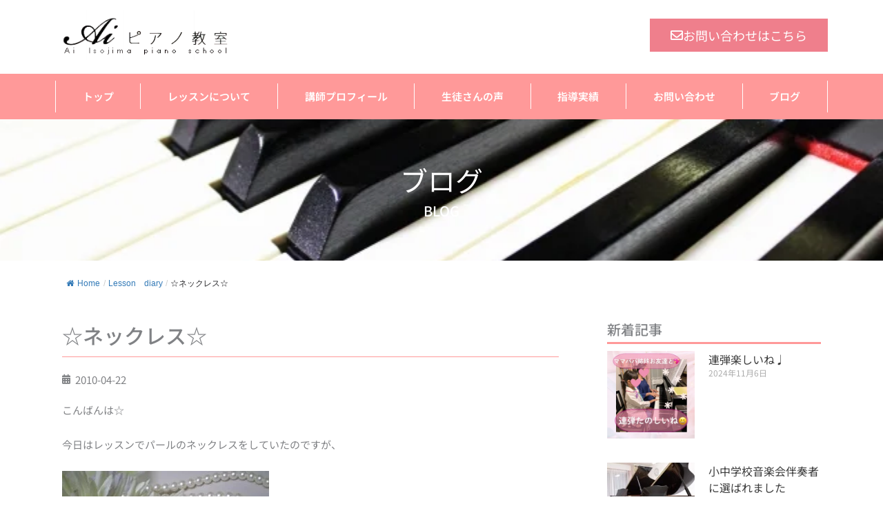

--- FILE ---
content_type: text/css; charset=utf-8
request_url: https://ai-piano.com/wp-content/uploads/elementor/css/post-8.css?ver=1761338753
body_size: 2799
content:
.elementor-kit-8{--e-global-color-primary:#3C3C3C;--e-global-color-secondary:#3C3C3C;--e-global-color-text:#3C3C3C;--e-global-color-accent:#3C3C3C;--e-global-color-a4db308:#F2F2F2;--e-global-color-28a376c:#FFF7F7;--e-global-color-f34e77d:#FF9999;--e-global-color-e7aa88d:#808080;--e-global-color-2a3e65b:#A7D3FF;--e-global-color-557a4ae:#EF7F8C;--e-global-color-1a3a389:#FFD8D5;--e-global-color-5292983:#FFF0EF;--e-global-color-607b403:#F9AF00;--e-global-color-f16956f:#FFE3A0;--e-global-color-2209245:#FFFAEE;--e-global-color-2a11f48:#3D3D3D;--e-global-color-e07e9e3:#60A6EC;--e-global-color-4095181:#A7D3FF;--e-global-color-fef21e5:#F2F8FF;--e-global-color-fe41070:#FF9999;--e-global-color-b868aa3:#FFFBFB;--e-global-typography-primary-font-family:"Noto Sans JP";--e-global-typography-primary-font-weight:600;--e-global-typography-secondary-font-family:"Noto Sans JP";--e-global-typography-secondary-font-weight:400;--e-global-typography-text-font-family:"Noto Sans JP";--e-global-typography-text-font-weight:400;--e-global-typography-accent-font-family:"Noto Sans JP";--e-global-typography-accent-font-weight:500;font-family:"Noto Sans JP", Sans-serif;font-weight:400;}.elementor-kit-8 e-page-transition{background-color:#FFBC7D;}.elementor-kit-8 h2{font-family:var( --e-global-typography-primary-font-family ), Sans-serif;font-weight:var( --e-global-typography-primary-font-weight );}.elementor-kit-8 h3{font-family:var( --e-global-typography-secondary-font-family ), Sans-serif;font-weight:var( --e-global-typography-secondary-font-weight );}.elementor-section.elementor-section-boxed > .elementor-container{max-width:1140px;}.e-con{--container-max-width:1140px;}.elementor-widget:not(:last-child){margin-block-end:20px;}.elementor-element{--widgets-spacing:20px 20px;--widgets-spacing-row:20px;--widgets-spacing-column:20px;}{}h1.entry-title{display:var(--page-title-display);}@media(max-width:1024px){.elementor-section.elementor-section-boxed > .elementor-container{max-width:1024px;}.e-con{--container-max-width:1024px;}}@media(max-width:767px){.elementor-kit-8{font-size:17px;}.elementor-section.elementor-section-boxed > .elementor-container{max-width:767px;}.e-con{--container-max-width:767px;}}/* Start custom CSS */@media screen and (min-width: 680px){
.pc { display:inline; }
.sp { display:none; }
}
@media screen and (max-width: 680px){
.pc { display:none; }
.sp { display:inline; }
}

#single h2{
    background-color: #EF7F8C;
    color:white;
    padding:10px;
    border-top:6px double white;
     border-bottom:6px double white;
     font-size:25px;
    margin-bottom: 20px
}

#single h3{
  border-left: 5px solid #EF7F8C;

  padding-left: 5px;
   font-size:20px;
   font-weight: bold;
   margin-bottom: 10px
}

@media screen and (max-width: 680px){   
#single h2{
 font-size:20px;
    
}

#single h3{
   font-size:18px;
}
}/* End custom CSS */

--- FILE ---
content_type: text/css; charset=utf-8
request_url: https://ai-piano.com/wp-content/uploads/elementor/css/post-17.css?ver=1761338754
body_size: 11766
content:
.elementor-17 .elementor-element.elementor-element-4210ea39{padding:5px 0px 10px 0px;}.elementor-bc-flex-widget .elementor-17 .elementor-element.elementor-element-39ff44ec.elementor-column .elementor-widget-wrap{align-items:center;}.elementor-17 .elementor-element.elementor-element-39ff44ec.elementor-column.elementor-element[data-element_type="column"] > .elementor-widget-wrap.elementor-element-populated{align-content:center;align-items:center;}.elementor-17 .elementor-element.elementor-element-39ff44ec > .elementor-widget-wrap > .elementor-widget:not(.elementor-widget__width-auto):not(.elementor-widget__width-initial):not(:last-child):not(.elementor-absolute){margin-bottom:0px;}.elementor-17 .elementor-element.elementor-element-65fd070f > .elementor-element-populated{padding:0px 0px 0px 0px;}.elementor-17 .elementor-element.elementor-element-615ec844 .elementor-menu-toggle{margin-left:auto;background-color:var( --e-global-color-f34e77d );}.elementor-17 .elementor-element.elementor-element-615ec844 .elementor-nav-menu--dropdown a, .elementor-17 .elementor-element.elementor-element-615ec844 .elementor-menu-toggle{color:var( --e-global-color-primary );fill:var( --e-global-color-primary );}.elementor-17 .elementor-element.elementor-element-615ec844 .elementor-nav-menu--dropdown{background-color:var( --e-global-color-28a376c );}.elementor-17 .elementor-element.elementor-element-615ec844 .elementor-nav-menu--dropdown a:hover,
					.elementor-17 .elementor-element.elementor-element-615ec844 .elementor-nav-menu--dropdown a:focus,
					.elementor-17 .elementor-element.elementor-element-615ec844 .elementor-nav-menu--dropdown a.elementor-item-active,
					.elementor-17 .elementor-element.elementor-element-615ec844 .elementor-nav-menu--dropdown a.highlighted{background-color:var( --e-global-color-5292983 );}.elementor-17 .elementor-element.elementor-element-615ec844 .elementor-nav-menu--dropdown li:not(:last-child){border-style:dotted;border-color:#B0A6A6;border-bottom-width:1px;}.elementor-17 .elementor-element.elementor-element-615ec844 div.elementor-menu-toggle{color:#FFFFFF;}.elementor-17 .elementor-element.elementor-element-615ec844 div.elementor-menu-toggle svg{fill:#FFFFFF;}.elementor-bc-flex-widget .elementor-17 .elementor-element.elementor-element-3240df55.elementor-column .elementor-widget-wrap{align-items:center;}.elementor-17 .elementor-element.elementor-element-3240df55.elementor-column.elementor-element[data-element_type="column"] > .elementor-widget-wrap.elementor-element-populated{align-content:center;align-items:center;}.elementor-17 .elementor-element.elementor-element-3240df55 > .elementor-widget-wrap > .elementor-widget:not(.elementor-widget__width-auto):not(.elementor-widget__width-initial):not(:last-child):not(.elementor-absolute){margin-bottom:0px;}.elementor-17 .elementor-element.elementor-element-3240df55 > .elementor-element-populated{padding:5px 5px 05px 5px;}.elementor-bc-flex-widget .elementor-17 .elementor-element.elementor-element-1f6296f7.elementor-column .elementor-widget-wrap{align-items:center;}.elementor-17 .elementor-element.elementor-element-1f6296f7.elementor-column.elementor-element[data-element_type="column"] > .elementor-widget-wrap.elementor-element-populated{align-content:center;align-items:center;}.elementor-17 .elementor-element.elementor-element-1f6296f7.elementor-column > .elementor-widget-wrap{justify-content:flex-end;}.elementor-17 .elementor-element.elementor-element-1f6296f7 > .elementor-element-populated{transition:background 0.3s, border 0.3s, border-radius 0.3s, box-shadow 0.3s;padding:0px 0px 0px 0px;}.elementor-17 .elementor-element.elementor-element-1f6296f7 > .elementor-element-populated > .elementor-background-overlay{transition:background 0.3s, border-radius 0.3s, opacity 0.3s;}.elementor-17 .elementor-element.elementor-element-4658a5b5{width:auto;max-width:auto;align-self:center;}.elementor-17 .elementor-element.elementor-element-4658a5b5 > .elementor-widget-container{margin:0px 0px 0px 0px;padding:0px 0px 0px 0px;}.elementor-17 .elementor-element.elementor-element-4658a5b5 .elementor-icon-wrapper{text-align:center;}.elementor-17 .elementor-element.elementor-element-4658a5b5.elementor-view-stacked .elementor-icon{background-color:var( --e-global-color-f34e77d );}.elementor-17 .elementor-element.elementor-element-4658a5b5.elementor-view-framed .elementor-icon, .elementor-17 .elementor-element.elementor-element-4658a5b5.elementor-view-default .elementor-icon{color:var( --e-global-color-f34e77d );border-color:var( --e-global-color-f34e77d );}.elementor-17 .elementor-element.elementor-element-4658a5b5.elementor-view-framed .elementor-icon, .elementor-17 .elementor-element.elementor-element-4658a5b5.elementor-view-default .elementor-icon svg{fill:var( --e-global-color-f34e77d );}.elementor-17 .elementor-element.elementor-element-4658a5b5 .elementor-icon{font-size:26px;}.elementor-17 .elementor-element.elementor-element-4658a5b5 .elementor-icon svg{height:26px;}.elementor-17 .elementor-element.elementor-element-707a973f{width:auto;max-width:auto;align-self:center;text-align:center;font-family:"Tahoma", Sans-serif;font-size:25px;font-weight:400;color:var( --e-global-color-primary );}.elementor-17 .elementor-element.elementor-element-707a973f > .elementor-widget-container{padding:0px 0px 0px 9px;}.elementor-17 .elementor-element.elementor-element-42b79baa > .elementor-widget-container{margin:0px 0px 0px 0px;}.elementor-17 .elementor-element.elementor-element-42b79baa{text-align:right;font-family:var( --e-global-typography-text-font-family ), Sans-serif;font-weight:var( --e-global-typography-text-font-weight );}.elementor-bc-flex-widget .elementor-17 .elementor-element.elementor-element-5c211f30.elementor-column .elementor-widget-wrap{align-items:center;}.elementor-17 .elementor-element.elementor-element-5c211f30.elementor-column.elementor-element[data-element_type="column"] > .elementor-widget-wrap.elementor-element-populated{align-content:center;align-items:center;}.elementor-17 .elementor-element.elementor-element-5c211f30 > .elementor-element-populated{transition:background 0.3s, border 0.3s, border-radius 0.3s, box-shadow 0.3s;}.elementor-17 .elementor-element.elementor-element-5c211f30 > .elementor-element-populated > .elementor-background-overlay{transition:background 0.3s, border-radius 0.3s, opacity 0.3s;}.elementor-17 .elementor-element.elementor-element-7b877bb4 .elementor-button{background-color:var( --e-global-color-557a4ae );font-family:var( --e-global-typography-secondary-font-family ), Sans-serif;font-weight:var( --e-global-typography-secondary-font-weight );border-radius:0px 0px 0px 0px;}.elementor-17 .elementor-element.elementor-element-7b877bb4{width:var( --container-widget-width, 102.422% );max-width:102.422%;--container-widget-width:102.422%;--container-widget-flex-grow:0;}.elementor-17 .elementor-element.elementor-element-7b877bb4 .elementor-button-content-wrapper{flex-direction:row;}.elementor-17 .elementor-element.elementor-element-9b7168d:not(.elementor-motion-effects-element-type-background), .elementor-17 .elementor-element.elementor-element-9b7168d > .elementor-motion-effects-container > .elementor-motion-effects-layer{background-color:var( --e-global-color-f34e77d );}.elementor-17 .elementor-element.elementor-element-9b7168d{transition:background 0.3s, border 0.3s, border-radius 0.3s, box-shadow 0.3s;padding:0px 0px 0px 0px;}.elementor-17 .elementor-element.elementor-element-9b7168d > .elementor-background-overlay{transition:background 0.3s, border-radius 0.3s, opacity 0.3s;}.elementor-17 .elementor-element.elementor-element-7972d1a > .elementor-widget-container{border-style:solid;border-width:0px 1px 0px 1px;border-color:#FFFFFF;}.elementor-17 .elementor-element.elementor-element-7972d1a .elementor-nav-menu .elementor-item{font-family:"Noto Sans JP", Sans-serif;font-weight:600;}.elementor-17 .elementor-element.elementor-element-7972d1a .elementor-nav-menu--main .elementor-item{color:#FFFFFF;fill:#FFFFFF;}.elementor-17 .elementor-element.elementor-element-7972d1a .elementor-nav-menu--main .elementor-item:hover,
					.elementor-17 .elementor-element.elementor-element-7972d1a .elementor-nav-menu--main .elementor-item.elementor-item-active,
					.elementor-17 .elementor-element.elementor-element-7972d1a .elementor-nav-menu--main .elementor-item.highlighted,
					.elementor-17 .elementor-element.elementor-element-7972d1a .elementor-nav-menu--main .elementor-item:focus{color:#FFF600;fill:#FFF600;}.elementor-17 .elementor-element.elementor-element-7972d1a .elementor-nav-menu--main .elementor-item.elementor-item-active{color:#FFFFFF;}.elementor-17 .elementor-element.elementor-element-7972d1a{--e-nav-menu-divider-content:"";--e-nav-menu-divider-style:solid;--e-nav-menu-divider-width:1px;--e-nav-menu-divider-height:79%;--e-nav-menu-divider-color:#FFFFFF;}.elementor-theme-builder-content-area{height:400px;}.elementor-location-header:before, .elementor-location-footer:before{content:"";display:table;clear:both;}@media(min-width:768px){.elementor-17 .elementor-element.elementor-element-3240df55{width:17.904%;}.elementor-17 .elementor-element.elementor-element-5c211f30{width:32.096%;}}@media(max-width:1024px) and (min-width:768px){.elementor-17 .elementor-element.elementor-element-39ff44ec{width:60%;}.elementor-17 .elementor-element.elementor-element-65fd070f{width:40%;}}@media(max-width:1024px){.elementor-17 .elementor-element.elementor-element-39ff44ec > .elementor-element-populated{padding:10px 10px 10px 20px;}.elementor-bc-flex-widget .elementor-17 .elementor-element.elementor-element-65fd070f.elementor-column .elementor-widget-wrap{align-items:center;}.elementor-17 .elementor-element.elementor-element-65fd070f.elementor-column.elementor-element[data-element_type="column"] > .elementor-widget-wrap.elementor-element-populated{align-content:center;align-items:center;}.elementor-17 .elementor-element.elementor-element-615ec844 .elementor-nav-menu--main > .elementor-nav-menu > li > .elementor-nav-menu--dropdown, .elementor-17 .elementor-element.elementor-element-615ec844 .elementor-nav-menu__container.elementor-nav-menu--dropdown{margin-top:19px !important;}.elementor-17 .elementor-element.elementor-element-615ec844{--nav-menu-icon-size:35px;}.elementor-17 .elementor-element.elementor-element-615ec844 .elementor-menu-toggle{border-radius:0px;}}@media(max-width:767px){.elementor-17 .elementor-element.elementor-element-39ff44ec{width:70%;}.elementor-17 .elementor-element.elementor-element-39ff44ec > .elementor-element-populated{padding:5px 5px 5px 10px;}.elementor-17 .elementor-element.elementor-element-65fd070f{width:30%;}}/* Start custom CSS for section, class: .elementor-element-9b7168d *//*表示に関する設定*/
#head .elementor-nav-menu>li::before{
   position: absolute;/*表示形式*/
   width: 100%;/*文字範囲*/
   text-align: center;
/*表示位置（上下の位置を決める）*/
   top:38px;
/*フォントの種類*/
font-family: "●", Sans-serif;
/*文字のサイズ*/
   font-size: 80%;
/*文字の色*/
   color: #ef7f8c;
}
/*各メニューに表示させたい文字を設定*/
#head .elementor-nav-menu>li:nth-of-type(1)::before{
   content:"Top";
}
#head .elementor-nav-menu>li:nth-of-type(2)::before{
   content:"Lesson";
}
#head .elementor-nav-menu>li:nth-of-type(3)::before{
   content:"Profile";
}
#head .elementor-nav-menu>li:nth-of-type(4)::before{
   content:"Access";
}
#head .elementor-nav-menu>li:nth-of-type(5)::before{
   content:"Contact";
}
#head .elementor-nav-menu>li:nth-of-type(6)::before{
   content:"Blog";
}

/*以下SP時のドロップダウンメニュー非表示対応*/
@media screen and (max-width: 767px) {
.elementor-nav-menu >li::before{
display: none;
} 
}/* End custom CSS */

--- FILE ---
content_type: text/css; charset=utf-8
request_url: https://ai-piano.com/wp-content/uploads/elementor/css/post-293.css?ver=1761338754
body_size: 8860
content:
.elementor-293 .elementor-element.elementor-element-7406feef:not(.elementor-motion-effects-element-type-background), .elementor-293 .elementor-element.elementor-element-7406feef > .elementor-motion-effects-container > .elementor-motion-effects-layer{background-image:url("https://ai-piano.com/wp-content/uploads/2022/10/1108721_m.jpg");background-position:center center;background-size:cover;}.elementor-293 .elementor-element.elementor-element-7406feef > .elementor-background-overlay{background-color:#FFFFFF;opacity:0.29;transition:background 0.3s, border-radius 0.3s, opacity 0.3s;}.elementor-293 .elementor-element.elementor-element-7406feef > .elementor-container{max-width:800px;}.elementor-293 .elementor-element.elementor-element-7406feef{transition:background 0.3s, border 0.3s, border-radius 0.3s, box-shadow 0.3s;margin-top:100px;margin-bottom:0px;padding:50px 0px 50px 0px;}.elementor-293 .elementor-element.elementor-element-21ec3b9f:not(.elementor-motion-effects-element-type-background) > .elementor-widget-wrap, .elementor-293 .elementor-element.elementor-element-21ec3b9f > .elementor-widget-wrap > .elementor-motion-effects-container > .elementor-motion-effects-layer{background-color:#FDFDFDF5;}.elementor-293 .elementor-element.elementor-element-21ec3b9f > .elementor-widget-wrap > .elementor-widget:not(.elementor-widget__width-auto):not(.elementor-widget__width-initial):not(:last-child):not(.elementor-absolute){margin-bottom:0px;}.elementor-293 .elementor-element.elementor-element-21ec3b9f > .elementor-element-populated{box-shadow:0px 0px 2px 0px rgba(0,0,0,0.5);transition:background 0.3s, border 0.3s, border-radius 0.3s, box-shadow 0.3s;padding:20px 20px 20px 20px;}.elementor-293 .elementor-element.elementor-element-21ec3b9f > .elementor-element-populated > .elementor-background-overlay{transition:background 0.3s, border-radius 0.3s, opacity 0.3s;}.elementor-293 .elementor-element.elementor-element-792a2977{text-align:center;}.elementor-293 .elementor-element.elementor-element-792a2977 .elementor-heading-title{font-family:"Noto Sans JP", Sans-serif;font-weight:600;color:var( --e-global-color-primary );}.elementor-293 .elementor-element.elementor-element-580c0728{text-align:center;font-size:20px;font-weight:600;color:var( --e-global-color-f34e77d );}.elementor-293 .elementor-element.elementor-element-4f862f3b{--divider-border-style:solid;--divider-color:var( --e-global-color-primary );--divider-border-width:2px;}.elementor-293 .elementor-element.elementor-element-4f862f3b .elementor-divider-separator{width:5%;margin:0 auto;margin-center:0;}.elementor-293 .elementor-element.elementor-element-4f862f3b .elementor-divider{text-align:center;padding-block-start:15px;padding-block-end:15px;}.elementor-293 .elementor-element.elementor-element-60d6fe9a > .elementor-container{max-width:800px;}.elementor-293 .elementor-element.elementor-element-60d6fe9a, .elementor-293 .elementor-element.elementor-element-60d6fe9a > .elementor-background-overlay{border-radius:10px 10px 10px 10px;}.elementor-293 .elementor-element.elementor-element-60d6fe9a{transition:background 0.3s, border 0.3s, border-radius 0.3s, box-shadow 0.3s;margin-top:-10px;margin-bottom:0px;padding:0px 0px 0px 0px;}.elementor-293 .elementor-element.elementor-element-60d6fe9a > .elementor-background-overlay{transition:background 0.3s, border-radius 0.3s, opacity 0.3s;}.elementor-293 .elementor-element.elementor-element-7898913a > .elementor-widget-wrap > .elementor-widget:not(.elementor-widget__width-auto):not(.elementor-widget__width-initial):not(:last-child):not(.elementor-absolute){margin-bottom:0px;}.elementor-293 .elementor-element.elementor-element-31900e17 .elementor-button{background-color:var( --e-global-color-f34e77d );border-radius:0px 0px 0px 0px;padding:20px 20px 20px 20px;}.elementor-293 .elementor-element.elementor-element-31900e17 > .elementor-widget-container{margin:0px 0px 0px 0px;padding:10px 0px 0px 0px;}.elementor-293 .elementor-element.elementor-element-31900e17 .elementor-button-content-wrapper{flex-direction:row-reverse;}.elementor-293 .elementor-element.elementor-element-34e8a1bb > .elementor-widget-container{padding:10px 0px 0px 0px;}.elementor-293 .elementor-element.elementor-element-34e8a1bb{text-align:center;font-family:"Noto Sans JP", Sans-serif;font-weight:400;}.elementor-293 .elementor-element.elementor-element-c4fb864:not(.elementor-motion-effects-element-type-background), .elementor-293 .elementor-element.elementor-element-c4fb864 > .elementor-motion-effects-container > .elementor-motion-effects-layer{background-color:var( --e-global-color-28a376c );}.elementor-293 .elementor-element.elementor-element-c4fb864{transition:background 0.3s, border 0.3s, border-radius 0.3s, box-shadow 0.3s;padding:50px 0px 30px 0px;}.elementor-293 .elementor-element.elementor-element-c4fb864 > .elementor-background-overlay{transition:background 0.3s, border-radius 0.3s, opacity 0.3s;}.elementor-293 .elementor-element.elementor-element-573e6e7 > .elementor-widget-wrap > .elementor-widget:not(.elementor-widget__width-auto):not(.elementor-widget__width-initial):not(:last-child):not(.elementor-absolute){margin-bottom:5px;}.elementor-293 .elementor-element.elementor-element-f64e160 .elementor-heading-title{font-size:25px;}.elementor-293 .elementor-element.elementor-element-dccbd8e{--spacer-size:20px;}.elementor-293 .elementor-element.elementor-element-a97ef99{font-family:"Noto Sans JP", Sans-serif;font-size:14px;font-weight:400;color:#515151;}.elementor-293 .elementor-element.elementor-element-60ddd51 .elementor-nav-menu .elementor-item{font-size:14px;}.elementor-293 .elementor-element.elementor-element-60ddd51 .elementor-nav-menu--main .elementor-item{color:#202020;fill:#202020;}.elementor-293 .elementor-element.elementor-element-804d703:not(.elementor-motion-effects-element-type-background), .elementor-293 .elementor-element.elementor-element-804d703 > .elementor-motion-effects-container > .elementor-motion-effects-layer{background-color:#4D4748;}.elementor-293 .elementor-element.elementor-element-804d703{transition:background 0.3s, border 0.3s, border-radius 0.3s, box-shadow 0.3s;margin-top:0px;margin-bottom:0px;}.elementor-293 .elementor-element.elementor-element-804d703 > .elementor-background-overlay{transition:background 0.3s, border-radius 0.3s, opacity 0.3s;}.elementor-theme-builder-content-area{height:400px;}.elementor-location-header:before, .elementor-location-footer:before{content:"";display:table;clear:both;}@media(min-width:1025px){.elementor-293 .elementor-element.elementor-element-7406feef:not(.elementor-motion-effects-element-type-background), .elementor-293 .elementor-element.elementor-element-7406feef > .elementor-motion-effects-container > .elementor-motion-effects-layer{background-attachment:fixed;}}@media(max-width:1024px){.elementor-293 .elementor-element.elementor-element-7406feef{padding:20px 20px 20px 20px;}}@media(max-width:767px){.elementor-293 .elementor-element.elementor-element-7406feef{padding:30px 20px 30px 20px;}.elementor-293 .elementor-element.elementor-element-21ec3b9f > .elementor-widget-wrap > .elementor-widget:not(.elementor-widget__width-auto):not(.elementor-widget__width-initial):not(:last-child):not(.elementor-absolute){margin-bottom:0px;}.elementor-293 .elementor-element.elementor-element-21ec3b9f > .elementor-element-populated{padding:30px 10px 30px 10px;}.elementor-293 .elementor-element.elementor-element-792a2977 .elementor-heading-title{font-size:20px;}.elementor-293 .elementor-element.elementor-element-580c0728 > .elementor-widget-container{padding:5px 0px 0px 0px;}.elementor-293 .elementor-element.elementor-element-60d6fe9a{padding:0px 0px 0px 0px;}.elementor-293 .elementor-element.elementor-element-7898913a > .elementor-widget-wrap > .elementor-widget:not(.elementor-widget__width-auto):not(.elementor-widget__width-initial):not(:last-child):not(.elementor-absolute){margin-bottom:5px;}.elementor-293 .elementor-element.elementor-element-31900e17 .elementor-button{font-size:16px;}.elementor-293 .elementor-element.elementor-element-c4fb864{margin-top:30px;margin-bottom:0px;padding:30px 0px 30px 0px;}.elementor-293 .elementor-element.elementor-element-573e6e7 > .elementor-element-populated{margin:30px 0px 0px 0px;--e-column-margin-right:0px;--e-column-margin-left:0px;padding:20px 20px 20px 20px;}.elementor-293 .elementor-element.elementor-element-f64e160{text-align:center;}.elementor-293 .elementor-element.elementor-element-a97ef99{text-align:center;}.elementor-293 .elementor-element.elementor-element-2a8294e{width:100%;}.elementor-293 .elementor-element.elementor-element-2a8294e > .elementor-element-populated{padding:0px 0px 0px 10px;}.elementor-293 .elementor-element.elementor-element-60ddd51 .elementor-nav-menu .elementor-item{font-size:15px;}}/* Start custom CSS for html, class: .elementor-element-16c822b */.white{color:white;
    text-align: center
}/* End custom CSS */

--- FILE ---
content_type: text/css; charset=utf-8
request_url: https://ai-piano.com/wp-content/uploads/elementor/css/post-500.css?ver=1761338812
body_size: 9565
content:
.elementor-500 .elementor-element.elementor-element-6425bf35:not(.elementor-motion-effects-element-type-background), .elementor-500 .elementor-element.elementor-element-6425bf35 > .elementor-motion-effects-container > .elementor-motion-effects-layer{background-image:url("https://ai-piano.com/wp-content/uploads/2022/10/24594105_s.jpg");background-position:center left;background-size:cover;}.elementor-500 .elementor-element.elementor-element-6425bf35 > .elementor-background-overlay{background-color:#7B7B7B;opacity:0.58;transition:background 0.3s, border-radius 0.3s, opacity 0.3s;}.elementor-500 .elementor-element.elementor-element-6425bf35{transition:background 0.3s, border 0.3s, border-radius 0.3s, box-shadow 0.3s;padding:50px 0px 50px 0px;}.elementor-500 .elementor-element.elementor-element-33444023 > .elementor-widget-wrap > .elementor-widget:not(.elementor-widget__width-auto):not(.elementor-widget__width-initial):not(:last-child):not(.elementor-absolute){margin-bottom:5px;}.elementor-500 .elementor-element.elementor-element-15e2cf32{text-align:center;}.elementor-500 .elementor-element.elementor-element-15e2cf32 .elementor-heading-title{font-family:"Noto Sans JP", Sans-serif;font-size:40px;font-weight:400;color:#FFFFFF;}.elementor-500 .elementor-element.elementor-element-2f83824a{text-align:center;font-size:20px;font-weight:500;color:#FFFFFF;}.elementor-500 .elementor-element.elementor-element-bcd3d0b > .elementor-element-populated{padding:20px 20px 20px 20px;}.elementor-500 .elementor-element.elementor-element-658c267 > .elementor-widget-container{padding:0px 0px 10px 0px;border-style:solid;border-width:0px 0px 1px 0px;border-color:var( --e-global-color-f34e77d );}.elementor-500 .elementor-element.elementor-element-658c267 .elementor-heading-title{font-family:"Noto Sans JP", Sans-serif;font-size:30px;font-weight:500;}.elementor-500 .elementor-element.elementor-element-f3b9a20 .elementor-icon-list-icon{width:14px;}.elementor-500 .elementor-element.elementor-element-f3b9a20 .elementor-icon-list-icon i{font-size:14px;}.elementor-500 .elementor-element.elementor-element-f3b9a20 .elementor-icon-list-icon svg{--e-icon-list-icon-size:14px;}.elementor-500 .elementor-element.elementor-element-d5fbe25 > .elementor-widget-container{margin:20px 0px 0px 0px;padding:10px 0px 10px 5px;border-style:solid;border-width:0px 0px 0px 3px;border-color:var( --e-global-color-f34e77d );border-radius:0px 0px 0px 0px;}.elementor-500 .elementor-element.elementor-element-3232ee7{--grid-row-gap:35px;--grid-column-gap:30px;}.elementor-500 .elementor-element.elementor-element-3232ee7 .elementor-posts-container .elementor-post__thumbnail{padding-bottom:calc( 0.66 * 100% );}.elementor-500 .elementor-element.elementor-element-3232ee7:after{content:"0.66";}.elementor-500 .elementor-element.elementor-element-3232ee7 .elementor-post__thumbnail__link{width:100%;}.elementor-500 .elementor-element.elementor-element-3232ee7 .elementor-post__meta-data span + span:before{content:"///";}.elementor-500 .elementor-element.elementor-element-3232ee7.elementor-posts--thumbnail-left .elementor-post__thumbnail__link{margin-right:20px;}.elementor-500 .elementor-element.elementor-element-3232ee7.elementor-posts--thumbnail-right .elementor-post__thumbnail__link{margin-left:20px;}.elementor-500 .elementor-element.elementor-element-3232ee7.elementor-posts--thumbnail-top .elementor-post__thumbnail__link{margin-bottom:20px;}.elementor-500 .elementor-element.elementor-element-6ce28d5 > .elementor-widget-wrap > .elementor-widget:not(.elementor-widget__width-auto):not(.elementor-widget__width-initial):not(:last-child):not(.elementor-absolute){margin-bottom:0px;}.elementor-500 .elementor-element.elementor-element-6ce28d5 > .elementor-element-populated{padding:20px 20px 20px 50px;}.elementor-500 .elementor-element.elementor-element-28851c1 > .elementor-widget-container{padding:0px 0px 5px 0px;border-style:solid;border-width:0px 0px 3px 0px;border-color:var( --e-global-color-f34e77d );}.elementor-500 .elementor-element.elementor-element-28851c1 .elementor-heading-title{font-size:20px;font-weight:500;}.elementor-500 .elementor-element.elementor-element-b95b943{--grid-row-gap:35px;--grid-column-gap:30px;}.elementor-500 .elementor-element.elementor-element-b95b943 > .elementor-widget-container{margin:10px 0px 0px 0px;}.elementor-500 .elementor-element.elementor-element-b95b943 .elementor-posts-container .elementor-post__thumbnail{padding-bottom:calc( 1 * 100% );}.elementor-500 .elementor-element.elementor-element-b95b943:after{content:"1";}.elementor-500 .elementor-element.elementor-element-b95b943 .elementor-post__thumbnail__link{width:41%;}.elementor-500 .elementor-element.elementor-element-b95b943 .elementor-post__meta-data span + span:before{content:"///";}.elementor-500 .elementor-element.elementor-element-b95b943.elementor-posts--thumbnail-left .elementor-post__thumbnail__link{margin-right:20px;}.elementor-500 .elementor-element.elementor-element-b95b943.elementor-posts--thumbnail-right .elementor-post__thumbnail__link{margin-left:20px;}.elementor-500 .elementor-element.elementor-element-b95b943.elementor-posts--thumbnail-top .elementor-post__thumbnail__link{margin-bottom:20px;}.elementor-500 .elementor-element.elementor-element-b95b943 .elementor-post__title, .elementor-500 .elementor-element.elementor-element-b95b943 .elementor-post__title a{color:var( --e-global-color-text );font-size:16px;}.elementor-500 .elementor-element.elementor-element-d648dd3 > .elementor-widget-container{margin:30px 0px 0px 0px;padding:0px 0px 5px 0px;border-style:solid;border-width:0px 0px 3px 0px;border-color:var( --e-global-color-f34e77d );}.elementor-500 .elementor-element.elementor-element-d648dd3 .elementor-heading-title{font-size:20px;font-weight:500;}.elementor-500 .elementor-element.elementor-element-6f8947a > .elementor-widget-container{padding:10px 0px 0px 0px;}.elementor-500 .elementor-element.elementor-element-adf1dfe > .elementor-widget-container{margin:30px 0px 0px 0px;padding:0px 0px 5px 0px;border-style:solid;border-width:0px 0px 3px 0px;border-color:var( --e-global-color-f34e77d );}.elementor-500 .elementor-element.elementor-element-adf1dfe .elementor-heading-title{font-size:20px;font-weight:500;}.elementor-500 .elementor-element.elementor-element-677bc77 > .elementor-widget-container{margin:0px 0px 0px 0px;}.elementor-500 .elementor-element.elementor-element-677bc77 .elementor-nav-menu--dropdown a:hover,
					.elementor-500 .elementor-element.elementor-element-677bc77 .elementor-nav-menu--dropdown a:focus,
					.elementor-500 .elementor-element.elementor-element-677bc77 .elementor-nav-menu--dropdown a.elementor-item-active,
					.elementor-500 .elementor-element.elementor-element-677bc77 .elementor-nav-menu--dropdown a.highlighted,
					.elementor-500 .elementor-element.elementor-element-677bc77 .elementor-menu-toggle:hover,
					.elementor-500 .elementor-element.elementor-element-677bc77 .elementor-menu-toggle:focus{color:#FFC24A;}.elementor-500 .elementor-element.elementor-element-677bc77 .elementor-nav-menu--dropdown a:hover,
					.elementor-500 .elementor-element.elementor-element-677bc77 .elementor-nav-menu--dropdown a:focus,
					.elementor-500 .elementor-element.elementor-element-677bc77 .elementor-nav-menu--dropdown a.elementor-item-active,
					.elementor-500 .elementor-element.elementor-element-677bc77 .elementor-nav-menu--dropdown a.highlighted{background-color:#02010100;}.elementor-500 .elementor-element.elementor-element-677bc77 .elementor-nav-menu--dropdown .elementor-item, .elementor-500 .elementor-element.elementor-element-677bc77 .elementor-nav-menu--dropdown  .elementor-sub-item{font-family:"Noto Sans JP", Sans-serif;font-size:16px;font-weight:400;}.elementor-500 .elementor-element.elementor-element-677bc77 .elementor-nav-menu--dropdown{border-style:dotted;border-width:0px 0px 1px 0px;}.elementor-500 .elementor-element.elementor-element-677bc77 .elementor-nav-menu--dropdown li:not(:last-child){border-style:dotted;border-bottom-width:1px;}@media(max-width:767px){.elementor-500 .elementor-element.elementor-element-4f2d3603 > .elementor-element-populated{padding:0px 0px 0px 0px;}.elementor-500 .elementor-element.elementor-element-6190c84a > .elementor-widget-container{padding:0px 0px 0px 0px;}.elementor-500 .elementor-element.elementor-element-658c267 .elementor-heading-title{font-size:25px;}.elementor-500 .elementor-element.elementor-element-3232ee7 .elementor-posts-container .elementor-post__thumbnail{padding-bottom:calc( 1 * 100% );}.elementor-500 .elementor-element.elementor-element-3232ee7:after{content:"1";}.elementor-500 .elementor-element.elementor-element-3232ee7 .elementor-post__thumbnail__link{width:100%;}.elementor-500 .elementor-element.elementor-element-3232ee7{--grid-column-gap:15px;}.elementor-500 .elementor-element.elementor-element-3232ee7 .elementor-post__title, .elementor-500 .elementor-element.elementor-element-3232ee7 .elementor-post__title a{font-size:16px;}.elementor-500 .elementor-element.elementor-element-6ce28d5 > .elementor-element-populated{padding:20px 20px 20px 20px;}.elementor-500 .elementor-element.elementor-element-b95b943 .elementor-posts-container .elementor-post__thumbnail{padding-bottom:calc( 1 * 100% );}.elementor-500 .elementor-element.elementor-element-b95b943:after{content:"1";}.elementor-500 .elementor-element.elementor-element-b95b943 .elementor-post__thumbnail__link{width:41%;}}/* Start custom CSS for heading, class: .elementor-element-d648dd3 */h5{display:none;}

ul {
  list-style: none;
  margin-left:0px;
  padding-left: 10px;
  line-height:25px;
}/* End custom CSS */